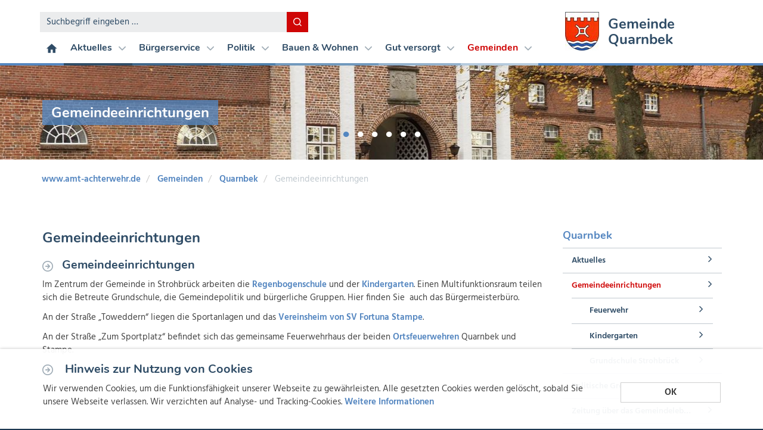

--- FILE ---
content_type: text/html; charset=utf-8
request_url: https://www.amt-achterwehr.de/gemeinden/quarnbek/gemeindeeinrichtungen/
body_size: 11333
content:
<!DOCTYPE html>
<html lang="de">
<head>

<meta charset="utf-8">
<!-- 
	TYPO3-Umsetzung durch die NetzWerkstatt GmbH & Co. KG [www.die-netzwerkstatt.de]

	This website is powered by TYPO3 - inspiring people to share!
	TYPO3 is a free open source Content Management Framework initially created by Kasper Skaarhoj and licensed under GNU/GPL.
	TYPO3 is copyright 1998-2023 of Kasper Skaarhoj. Extensions are copyright of their respective owners.
	Information and contribution at https://typo3.org/
-->

<base href="https://www.amt-achterwehr.de/">
<link rel="shortcut icon" href="https://www.amt-achterwehr.de/favicon.ico" type="image/vnd.microsoft.icon">

<meta name="generator" content="TYPO3 CMS">
<meta name="viewport" content="width=device-width,initial-scale=1">
<meta name="author" content="Amt Achterwehr">


<link rel="stylesheet" type="text/css" href="https://www.amt-achterwehr.de/typo3temp/assets/compressed/57a253d8cb-3f515acb17d5bdc0fc494bb5823e756e.css.gzip?1749535286" media="all">
<link rel="stylesheet" type="text/css" href="https://www.amt-achterwehr.de/typo3temp/assets/compressed/merged-c3d58f2a05a321c551b02bf37dc8647c-d8feca267ecc1d9af9a6393c3623b3f4.css.gzip?1749535286" media="all">
<link rel="stylesheet" type="text/css" href="https://www.amt-achterwehr.de/typo3temp/assets/compressed/merged-638f6c5f37be82b39c3922e95a3851a2-901bb6e6830ef1fa718d4161c0ec0c65.css.gzip?1749535286" media="print">


<script src="https://www.amt-achterwehr.de/typo3temp/assets/compressed/merged-11e11eef63afcc122510a6fff973c488-93e415d2a5a5ada9ffaa2f98f9f82a77.js.gzip?1749535286" type="text/javascript"></script>
<script src="https://www.amt-achterwehr.de/typo3temp/assets/compressed/merged-476a39d443eeb6e8b46b837d8746be38-0d621f24fbfbc2ec975d90e0e9263cbb.js.gzip?1749535286" type="text/javascript"></script>


<!--[if lt IE 9]><script src="https://www.amt-achterwehr.de/typo3conf/ext/nws_template/Resources/Public/Javascripts/vendor/html5shiv.js" type="text/javascript"></script><![endif]-->
<link rel="apple-touch-icon" href="https://www.amt-achterwehr.de/typo3temp/assets/_processed_/c/9/csm_apple-touch-icon-precomposed_70915a0ae8.png"/>
<link rel="apple-touch-icon" sizes="76x76" href="https://www.amt-achterwehr.de/typo3temp/assets/_processed_/c/9/csm_apple-touch-icon-precomposed_3ccec07abc.png" />
<link rel="apple-touch-icon" sizes="120x120" href="https://www.amt-achterwehr.de/typo3temp/assets/_processed_/c/9/csm_apple-touch-icon-precomposed_a755d48a64.png" />
<link rel="apple-touch-icon" sizes="152x152" href="https://www.amt-achterwehr.de/typo3temp/assets/_processed_/c/9/csm_apple-touch-icon-precomposed_bc95a74e2c.png" />
<link rel="apple-touch-icon" sizes="192x192" href="apple-touch-icon-precomposed.png" />
<title>Gemeindeeinrichtungen | Amt Achterwehr</title><meta name="description" content=""><link rel="canonical" href="https://www.amt-achterwehr.de/gemeinden/quarnbek/gemeindeeinrichtungen/" /><meta property="og:type" content="website" /><meta property="og:title" content="Gemeindeeinrichtungen" /><meta property="og:url" content="https://www.amt-achterwehr.de/gemeinden/quarnbek/gemeindeeinrichtungen/" /><meta property="og:site_name" content="Amt Achterwehr" /><meta property="og:image" content="https://www.amt-achterwehr.de/typo3temp/assets/_processed_/6/7/csm_open-graph_cfea84e0c2.jpg" /><meta name="twitter:card" content="summary" /><meta name="twitter:image" content="https://www.amt-achterwehr.de/typo3temp/assets/_processed_/6/7/csm_open-graph_17526d88b3.jpg" />



</head>
<body>




<a class="sr-only sr-only-focusable" href="https://www.amt-achterwehr.de/gemeinden/quarnbek/gemeindeeinrichtungen/#skip-navigation">Zur Navigation springen</a>
<a class="sr-only sr-only-focusable" href="https://www.amt-achterwehr.de/gemeinden/quarnbek/gemeindeeinrichtungen/#skip-content">Zum Inhalt springen</a>

<div id="header-wrapper">
	<div class="container">
		

<header id="header">
	
<div class="navbar navbar-default" role="navigation">
	<div class="navbar-header">
		<button type="button" class="navbar-toggle" data-toggle="collapse" data-target=".navbar-collapse">
			<span class="sr-only">Toggle navigation</span>
			<span class="icon-bar"></span>
			<span class="icon-bar"></span>
			<span class="icon-bar"></span>
		</button>
		

<a id="header-logo" href="https://www.amt-achterwehr.de/startseite/">
	<img class="img-responsive" id="header-mark" alt="Gemeinde Quarnbek" src="https://www.amt-achterwehr.de/fileadmin/_processed_/6/9/csm_wappen_qarnbek_fb59951d56.jpg" width="57" height="65" /><span id="header-text" class="h2">Gemeinde Quarnbek</span>
</a>
	</div>
	<div class="collapse navbar-collapse navbar-left">
		

<form method="post" id="searchbox" action="https://www.amt-achterwehr.de/suche/?tx_indexedsearch_pi2%5Baction%5D=search&amp;tx_indexedsearch_pi2%5Bcontroller%5D=Search&amp;cHash=7c7641b37a194defa43225dbf9b21ae7">
<div>
<input type="hidden" name="tx_indexedsearch_pi2[__referrer][@extension]" value="NwsTemplate" />
<input type="hidden" name="tx_indexedsearch_pi2[__referrer][@vendor]" value="Nwsnet" />
<input type="hidden" name="tx_indexedsearch_pi2[__referrer][@controller]" value="Page" />
<input type="hidden" name="tx_indexedsearch_pi2[__referrer][@action]" value="2ColumnsRight" />
<input type="hidden" name="tx_indexedsearch_pi2[__referrer][arguments]" value="YTowOnt9a93c5a13a313377d428693471103c82743cfab01" />
<input type="hidden" name="tx_indexedsearch_pi2[__referrer][@request]" value="a:4:{s:10:&quot;@extension&quot;;s:11:&quot;NwsTemplate&quot;;s:11:&quot;@controller&quot;;s:4:&quot;Page&quot;;s:7:&quot;@action&quot;;s:13:&quot;2ColumnsRight&quot;;s:7:&quot;@vendor&quot;;s:6:&quot;Nwsnet&quot;;}133bde0e5b2f0e2cccba71c38c90f7a146d73848" />
<input type="hidden" name="tx_indexedsearch_pi2[__trustedProperties]" value="a:1:{s:6:&quot;search&quot;;a:1:{s:5:&quot;sword&quot;;i:1;}}5dbccd0d95f1cd89b0ca92b8ddaa889e558f85b5" />
</div>

	<div class="input-group">
		<input placeholder="Suchbegriff eingeben …" class="term form-control" id="tx-indexedsearch-searchbox-sword" type="text" name="tx_indexedsearch_pi2[search][sword]" />
		<div class="input-group-btn">
			<button class="btn btn-danger" type="submit"
					title="Suchen">
				<span class="icon icon-sm icon-search"></span>
			</button>
		</div>
	</div>
</form>
		<div id="nav-main">
			<!-- skiplink anchor: navigation -->
			<a id="skip-navigation"></a>
			
				<ul class="nav navbar-nav">
					
						<li class=" ">
							<a href="https://www.amt-achterwehr.de/startseite/" target="" data-hover="dropdown" class="dropdown-toggle"
							   title="Startseite">
								
										<span class="icon icon-home"></span>
									
							</a>
							
						</li>
					
						<li class="hassub ">
							<a href="https://www.amt-achterwehr.de/aktuelles/" target="" data-hover="dropdown" class="dropdown-toggle"
							   title="Aktuelles">
								
										Aktuelles
										
											<span class="icon icon-arrow"></span>
										
									
							</a>
							
								<div class="subnavigation">
									
										<ul class="list-unstyled lvl-0">
											
												<li class="">
													<a href="https://www.amt-achterwehr.de/aktuelles/amtliche-bekanntmachungen/" target="" data-hover="dropdown"
													   class="dropdown-toggle" title="Amtliche Bekanntmachungen">
														Amtliche Bekanntmachungen
														
													</a>
													
												</li>
											
												<li class="">
													<a href="https://www.amt-achterwehr.de/aktuelles/bauplanungen-im-verfahren/" target="" data-hover="dropdown"
													   class="dropdown-toggle" title="Bauplanungen im Verfahren">
														Bauplanungen im Verfahren
														
													</a>
													
												</li>
											
												<li class="">
													<a href="https://www.amt-achterwehr.de/aktuelles/mikrozensus-2025/" target="" data-hover="dropdown"
													   class="dropdown-toggle" title="Mikrozensus 2025">
														Mikrozensus 2025
														
													</a>
													
												</li>
											
												<li class="">
													<a href="https://www.amt-achterwehr.de/aktuelles/breitband-bundesfoerderung/" target="" data-hover="dropdown"
													   class="dropdown-toggle" title="Breitband Bundesförderung">
														Breitband Bundesförderung
														
													</a>
													
												</li>
											
												<li class="">
													<a href="https://www.amt-achterwehr.de/aktuelles/hinweis-zur-wasserversorgung/" target="" data-hover="dropdown"
													   class="dropdown-toggle" title="Hinweis zur Wasserversorgung">
														Hinweis zur Wasserversorgung
														
													</a>
													
												</li>
											
												<li class="">
													<a href="https://www.amt-achterwehr.de/aktuelles/stellenangebote/" target="" data-hover="dropdown"
													   class="dropdown-toggle" title="Stellenangebote">
														Stellenangebote
														
													</a>
													
												</li>
											
												<li class="">
													<a href="https://www.amt-achterwehr.de/aktuelles/ausschreibungenvergabe/" target="" data-hover="dropdown"
													   class="dropdown-toggle" title="Ausschreibungen/Vergabe">
														Ausschreibungen/Vergabe
														
													</a>
													
												</li>
											
												<li class="">
													<a href="https://www.amt-achterwehr.de/aktuelles/neuigkeiten-aus-dem-amt/" target="" data-hover="dropdown"
													   class="dropdown-toggle" title="Neuigkeiten aus dem Amt">
														Neuigkeiten aus dem Amt
														
													</a>
													
												</li>
											
												<li class="hassub ">
													<a href="https://www.amt-achterwehr.de/aktuelles/foerderungen/" target="" data-hover="dropdown"
													   class="dropdown-toggle" title="Förderungen">
														Förderungen
														
															<span class="icon icon-arrow-edge pull-right"></span>
														
													</a>
													
														<ul class="lvl-1">
															
																
																	<li class="">
																		<a href="https://www.amt-achterwehr.de/aktuelles/foerderungen/led-umruestung-mehrzweckhalle/" target="" title="LED-Umrüstung Mehrzweckhalle">
																			LED-Umrüstung Mehrzweckhalle
																			
																		</a>
																		
																	</li>
																
																	<li class="">
																		<a href="https://www.amt-achterwehr.de/aktuelles/foerderungen/led-umruestung-strassenbeleuchtung/" target="" title="LED-Umrüstung Straßenbeleuchtung">
																			LED-Umrüstung Straßenbeleuchtung
																			
																		</a>
																		
																	</li>
																
															
														</ul>
													
												</li>
											
										</ul>
									
								</div>
							
						</li>
					
						<li class="hassub ">
							<a href="https://www.amt-achterwehr.de/verwaltung/" target="" data-hover="dropdown" class="dropdown-toggle"
							   title="Bürgerservice">
								
										Bürgerservice
										
											<span class="icon icon-arrow"></span>
										
									
							</a>
							
								<div class="subnavigation">
									
										<ul class="list-unstyled lvl-0">
											
												<li class="">
													<a href="https://www.amt-achterwehr.de/verwaltung/ihre-ansprechpartner/" target="" data-hover="dropdown"
													   class="dropdown-toggle" title="Ihre Ansprechpartner">
														Ihre Ansprechpartner
														
													</a>
													
												</li>
											
												<li class="">
													<a href="https://www.amt-achterwehr.de/verwaltung/was-erledige-ich-wo/" target="" data-hover="dropdown"
													   class="dropdown-toggle" title="Was erledige ich wo">
														Was erledige ich wo
														
													</a>
													
												</li>
											
												<li class="">
													<a href="https://www.amt-achterwehr.de/verwaltung/anregungenideenkontakt/" target="" data-hover="dropdown"
													   class="dropdown-toggle" title="Anregungen/Ideen/Kontakt">
														Anregungen/Ideen/Kontakt
														
													</a>
													
												</li>
											
												<li class="">
													<a href="https://www.amt-achterwehr.de/verwaltung/termin-vereinbaren/" target="" data-hover="dropdown"
													   class="dropdown-toggle" title="Termin vereinbaren">
														Termin vereinbaren
														
													</a>
													
												</li>
											
												<li class="">
													<a href="https://www.amt-achterwehr.de/verwaltung/formularevordrucke/" target="" data-hover="dropdown"
													   class="dropdown-toggle" title="Formulare/Vordrucke">
														Formulare/Vordrucke
														
													</a>
													
												</li>
											
												<li class="">
													<a href="https://www.amt-achterwehr.de/verwaltung/haushalte-und-finanzen/" target="" data-hover="dropdown"
													   class="dropdown-toggle" title="Haushalte und Finanzen">
														Haushalte und Finanzen
														
													</a>
													
												</li>
											
												<li class="">
													<a href="https://www.amt-achterwehr.de/verwaltung/schadenmeldung-online/" target="" data-hover="dropdown"
													   class="dropdown-toggle" title="Schadenmeldung online">
														Schadenmeldung online
														
													</a>
													
												</li>
											
												<li class="">
													<a href="https://www.amt-achterwehr.de/verwaltung/fundbuero/" target="" data-hover="dropdown"
													   class="dropdown-toggle" title="Fundbüro">
														Fundbüro
														
													</a>
													
												</li>
											
												<li class="">
													<a href="https://www.amt-achterwehr.de/verwaltung/standesamt/" target="" data-hover="dropdown"
													   class="dropdown-toggle" title="Standesamt">
														Standesamt
														
													</a>
													
												</li>
											
												<li class="">
													<a href="https://www.amt-achterwehr.de/verwaltung/archiv-des-amtes/" target="" data-hover="dropdown"
													   class="dropdown-toggle" title="Archiv des Amtes">
														Archiv des Amtes
														
													</a>
													
												</li>
											
												<li class="">
													<a href="https://www.amt-achterwehr.de/verwaltung/amtliche-bekanntmachungen/" target="" data-hover="dropdown"
													   class="dropdown-toggle" title="Amtliche Bekanntmachungen">
														Amtliche Bekanntmachungen
														
													</a>
													
												</li>
											
												<li class="">
													<a href="https://www.amt-achterwehr.de/verwaltung/bauplanungen-im-verfahren/" target="" data-hover="dropdown"
													   class="dropdown-toggle" title="Bauplanungen im Verfahren">
														Bauplanungen im Verfahren
														
													</a>
													
												</li>
											
												<li class="">
													<a href="https://www.amt-achterwehr.de/verwaltung/ortsrecht/" target="" data-hover="dropdown"
													   class="dropdown-toggle" title="Ortsrecht">
														Ortsrecht
														
													</a>
													
												</li>
											
												<li class="">
													<a href="https://www.amt-achterwehr.de/verwaltung/wohngeldrechner/" target="" data-hover="dropdown"
													   class="dropdown-toggle" title="Wohngeldrechner">
														Wohngeldrechner
														
													</a>
													
												</li>
											
										</ul>
									
								</div>
							
						</li>
					
						<li class="hassub ">
							<a href="https://www.amt-achterwehr.de/politik/" target="" data-hover="dropdown" class="dropdown-toggle"
							   title="Politik">
								
										Politik
										
											<span class="icon icon-arrow"></span>
										
									
							</a>
							
								<div class="subnavigation">
									
										<ul class="list-unstyled lvl-0">
											
												<li class="">
													<a href="https://www.amt-achterwehr.de/politik/allris-app/" target="" data-hover="dropdown"
													   class="dropdown-toggle" title="ALLRIS App">
														ALLRIS App
														
													</a>
													
												</li>
											
												<li class="">
													<a href="https://www.amt-achterwehr.de/politik/buergerinformationssystem/" target="" data-hover="dropdown"
													   class="dropdown-toggle" title="Bürgerinformationssystem">
														Bürgerinformationssystem
														
													</a>
													
												</li>
											
												<li class="">
													<a href="https://www.achterwehr.sitzung-online.de/ri/logon.asp" target="_blank" data-hover="dropdown"
													   class="dropdown-toggle" title="Ratsinformationssystem (geschützter Bereich)">
														Ratsinformationssystem (geschützter Bereich)
														
													</a>
													
												</li>
											
												<li class="">
													<a href="https://www.amt-achterwehr.de/politik/historische-protokolle/" target="" data-hover="dropdown"
													   class="dropdown-toggle" title="Historische Protokolle">
														Historische Protokolle
														
													</a>
													
												</li>
											
												<li class="">
													<a href="https://www.amt-achterwehr.de/politik/amtsvorsteheramtsdirektor/" target="" data-hover="dropdown"
													   class="dropdown-toggle" title="Amtsvorsteher/Amtsdirektor">
														Amtsvorsteher/Amtsdirektor
														
													</a>
													
												</li>
											
												<li class="">
													<a href="https://www.amt-achterwehr.de/politik/ortsrecht/" target="" data-hover="dropdown"
													   class="dropdown-toggle" title="Ortsrecht">
														Ortsrecht
														
													</a>
													
												</li>
											
												<li class="">
													<a href="https://www.amt-achterwehr.de/politik/wahlergebnisse/" target="" data-hover="dropdown"
													   class="dropdown-toggle" title="Wahlergebnisse">
														Wahlergebnisse
														
													</a>
													
												</li>
											
												<li class="">
													<a href="https://www.amt-achterwehr.de/politik/wissenswertes-ueber-das-amt/" target="" data-hover="dropdown"
													   class="dropdown-toggle" title="Wissenswertes über das Amt">
														Wissenswertes über das Amt
														
													</a>
													
												</li>
											
										</ul>
									
								</div>
							
						</li>
					
						<li class="hassub ">
							<a href="https://www.amt-achterwehr.de/bauen-wohnen/" target="" data-hover="dropdown" class="dropdown-toggle"
							   title="Bauen &amp; Wohnen">
								
										Bauen &amp; Wohnen
										
											<span class="icon icon-arrow"></span>
										
									
							</a>
							
								<div class="subnavigation">
									
										<ul class="list-unstyled lvl-0">
											
												<li class="">
													<a href="https://www.amt-achterwehr.de/bauen-wohnen/energiemonitor/" target="_blank" data-hover="dropdown"
													   class="dropdown-toggle" title="EnergieMonitor">
														EnergieMonitor
														
													</a>
													
												</li>
											
												<li class="">
													<a href="https://www.amt-achterwehr.de/bauen-wohnen/bauleitplanungen/" target="" data-hover="dropdown"
													   class="dropdown-toggle" title="Bauleitplanungen">
														Bauleitplanungen
														
													</a>
													
												</li>
											
												<li class="">
													<a href="https://www.amt-achterwehr.de/bauen-wohnen/bauplanungen-im-verfahren/" target="" data-hover="dropdown"
													   class="dropdown-toggle" title="Bauplanungen im Verfahren">
														Bauplanungen im Verfahren
														
													</a>
													
												</li>
											
												<li class="">
													<a href="https://www.amt-achterwehr.de/bauen-wohnen/baugrundstuecke/" target="" data-hover="dropdown"
													   class="dropdown-toggle" title="Baugrundstücke">
														Baugrundstücke
														
													</a>
													
												</li>
											
												<li class="">
													<a href="https://www.amt-achterwehr.de/bauen-wohnen/wichtige-hinweise-fuer-bauherren/" target="" data-hover="dropdown"
													   class="dropdown-toggle" title="Wichtige Hinweise für Bauherren">
														Wichtige Hinweise für Bauherren
														
													</a>
													
												</li>
											
												<li class="">
													<a href="https://www.amt-achterwehr.de/bauen-wohnen/gewerbeflaechen/" target="" data-hover="dropdown"
													   class="dropdown-toggle" title="Gewerbeflächen">
														Gewerbeflächen
														
													</a>
													
												</li>
											
												<li class="hassub">
													<a href="https://www.amt-achterwehr.de/bauen-wohnen/umwelt/" target="" data-hover="dropdown"
													   class="dropdown-toggle" title="Umwelt">
														Umwelt
														
															<span class="icon icon-arrow-edge pull-right"></span>
														
													</a>
													
														<ul class="lvl-1">
															
																
																	<li class=" ">
																		<a href="https://www.amt-achterwehr.de/bauen-wohnen/umwelt/laermaktionsplan/" target="" title="Lärmaktionsplan">
																			Lärmaktionsplan
																			
																		</a>
																		
																	</li>
																
															
														</ul>
													
												</li>
											
												<li class="hassub">
													<a href="https://www.amt-achterwehr.de/bauen-wohnen/ver-und-entsorgung/" target="" data-hover="dropdown"
													   class="dropdown-toggle" title="Ver- und Entsorgung">
														Ver- und Entsorgung
														
															<span class="icon icon-arrow-edge pull-right"></span>
														
													</a>
													
														<ul class="lvl-1">
															
																
																	<li class="">
																		<a href="https://www.amt-achterwehr.de/bauen-wohnen/ver-und-entsorgung/gartenwasserzaehler-nebenzaehler/" target="" title="Gartenwasserzähler / Nebenzähler">
																			Gartenwasserzähler / Nebenzähler
																			
																		</a>
																		
																	</li>
																
																	<li class="">
																		<a href="https://www.amt-achterwehr.de/bauen-wohnen/ver-und-entsorgung/frischwasserversorgung/" target="" title="Frischwasserversorgung">
																			Frischwasserversorgung
																			
																		</a>
																		
																	</li>
																
																	<li class="">
																		<a href="https://www.amt-achterwehr.de/bauen-wohnen/ver-und-entsorgung/wasser-und-abwassergebuehren/" target="" title="Wasser- und Abwassergebühren">
																			Wasser- und Abwassergebühren
																			
																		</a>
																		
																	</li>
																
																	<li class="">
																		<a href="https://www.amt-achterwehr.de/bauen-wohnen/ver-und-entsorgung/wasserzaehlerstand-melden/" target="" title="Wasserzählerstand melden">
																			Wasserzählerstand melden
																			
																		</a>
																		
																	</li>
																
															
														</ul>
													
												</li>
											
												<li class="">
													<a href="https://www.amt-achterwehr.de/bauen-wohnen/kommunale-waermeplanung/" target="" data-hover="dropdown"
													   class="dropdown-toggle" title="Kommunale Wärmeplanung">
														Kommunale Wärmeplanung
														
													</a>
													
												</li>
											
										</ul>
									
								</div>
							
						</li>
					
						<li class="hassub ">
							<a href="https://www.amt-achterwehr.de/gut-versorgt/" target="" data-hover="dropdown" class="dropdown-toggle"
							   title="Gut versorgt">
								
										Gut versorgt
										
											<span class="icon icon-arrow"></span>
										
									
							</a>
							
								<div class="subnavigation">
									
										<ul class="list-unstyled lvl-0">
											
												<li class="">
													<a href="https://www.amt-achterwehr.de/gut-versorgt/schulen/" target="" data-hover="dropdown"
													   class="dropdown-toggle" title="Schulen">
														Schulen
														
													</a>
													
												</li>
											
												<li class="">
													<a href="https://www.amt-achterwehr.de/gut-versorgt/kindergaertenkindertageseinrichtungen/" target="" data-hover="dropdown"
													   class="dropdown-toggle" title="Kindergärten/Kindertageseinrichtungen">
														Kindergärten/Kindertageseinrichtungen
														
													</a>
													
												</li>
											
												<li class="">
													<a href="https://www.amt-achterwehr.de/gut-versorgt/beratungsstelle-kindertagespflege/" target="" data-hover="dropdown"
													   class="dropdown-toggle" title="Beratungsstelle Kindertagespflege">
														Beratungsstelle Kindertagespflege
														
													</a>
													
												</li>
											
												<li class="">
													<a href="https://www.amt-achterwehr.de/gut-versorgt/ehrenamtliche-vormundschaft/" target="" data-hover="dropdown"
													   class="dropdown-toggle" title="Ehrenamtliche Vormundschaft">
														Ehrenamtliche Vormundschaft
														
													</a>
													
												</li>
											
												<li class="">
													<a href="https://www.amt-achterwehr.de/gut-versorgt/fluechtlinge-und-asylbewerber-innen/" target="" data-hover="dropdown"
													   class="dropdown-toggle" title="Flüchtlinge und Asylbewerber_innen">
														Flüchtlinge und Asylbewerber_innen
														
													</a>
													
												</li>
											
												<li class="">
													<a href="https://www.amt-achterwehr.de/gut-versorgt/badegewaesser/" target="" data-hover="dropdown"
													   class="dropdown-toggle" title="Badegewässer">
														Badegewässer
														
													</a>
													
												</li>
											
												<li class="">
													<a href="https://www.amt-achterwehr.de/gut-versorgt/grillplatz-westensee/" target="" data-hover="dropdown"
													   class="dropdown-toggle" title="Grillplatz Westensee">
														Grillplatz Westensee
														
													</a>
													
												</li>
											
												<li class="">
													<a href="https://www.amt-achterwehr.de/gut-versorgt/schiedswesen/" target="" data-hover="dropdown"
													   class="dropdown-toggle" title="Schiedswesen">
														Schiedswesen
														
													</a>
													
												</li>
											
												<li class="">
													<a href="https://www.amt-achterwehr.de/gut-versorgt/polizei/" target="" data-hover="dropdown"
													   class="dropdown-toggle" title="Polizei">
														Polizei
														
													</a>
													
												</li>
											
												<li class="">
													<a href="https://www.amt-achterwehr.de/gut-versorgt/feuerwehr/" target="" data-hover="dropdown"
													   class="dropdown-toggle" title="Feuerwehr">
														Feuerwehr
														
													</a>
													
												</li>
											
												<li class="">
													<a href="https://www.schleswig-holstein.de/DE/landesregierung/themen/inneres-sicherheit-verwaltung/bevoelkerungsschutz" target="" data-hover="dropdown"
													   class="dropdown-toggle" title="Katastrophenschutz">
														Katastrophenschutz
														
													</a>
													
												</li>
											
												<li class="">
													<a href="https://www.amt-achterwehr.de/gut-versorgt/weitere-verwaltungen/" target="" data-hover="dropdown"
													   class="dropdown-toggle" title="Weitere Verwaltungen">
														Weitere Verwaltungen
														
													</a>
													
												</li>
											
										</ul>
									
								</div>
							
						</li>
					
						<li class="active expanded hassub  ">
							<a href="https://www.amt-achterwehr.de/gemeinden/" target="" data-hover="dropdown" class="dropdown-toggle"
							   title="Gemeinden">
								
										Gemeinden
										
											<span class="icon icon-arrow"></span>
										
									
							</a>
							
								<div class="subnavigation">
									
										<ul class="list-unstyled lvl-0">
											
												<li class="hassub ">
													<a href="https://www.amt-achterwehr.de/gemeinden/achterwehr/" target="" data-hover="dropdown"
													   class="dropdown-toggle" title="Achterwehr">
														Achterwehr
														
															<span class="icon icon-arrow-edge pull-right"></span>
														
													</a>
													
														<ul class="lvl-1">
															
																
																	<li class="hassub ">
																		<a href="https://www.amt-achterwehr.de/gemeinden/achterwehr/aktuelles/" target="" title="Aktuelles">
																			Aktuelles
																			
																				<span class="icon icon-arrow-edge pull-right"></span>
																			
																		</a>
																		
																			<ul class="lvl-2 hidden-md hidden-lg">
																				
																					
																						<li class="">
																							<a href="https://kalender.digital/achterwehr" target="_blank" title="Terminkalender">
																								Terminkalender
																							</a>
																						</li>
																					
																						<li class="">
																							<a href="https://www.amt-achterwehr.de/gemeinden/achterwehr/aktuelles/buergerinformation/" target="" title="Bürgerinformation">
																								Bürgerinformation
																							</a>
																						</li>
																					
																						<li class="">
																							<a href="https://www.amt-achterwehr.de/gemeinden/achterwehr/aktuelles/dorfpost/" target="" title="Anmeldung Dorfpost">
																								Anmeldung Dorfpost
																							</a>
																						</li>
																					
																						<li class="">
																							<a href="https://www.amt-achterwehr.de/gemeinden/achterwehr/aktuelles/klimaschutzkonzept/" target="" title="Klimaschutzkonzept">
																								Klimaschutzkonzept
																							</a>
																						</li>
																					
																						<li class="">
																							<a href="https://www.amt-achterwehr.de/gemeinden/achterwehr/aktuelles/ortsentwicklung/" target="" title="Ortsentwicklung">
																								Ortsentwicklung
																							</a>
																						</li>
																					
																						<li class="">
																							<a href="https://www.amt-achterwehr.de/gemeinden/achterwehr/aktuelles/bluetenreich/" target="" title="Achterwehr blüht auf">
																								Achterwehr blüht auf
																							</a>
																						</li>
																					
																						<li class="">
																							<a href="https://www.amt-achterwehr.de/gemeinden/achterwehr/aktuelles/schulchronik/" target="" title="Schulchroniken">
																								Schulchroniken
																							</a>
																						</li>
																					
																				
																			</ul>
																		
																	</li>
																
																	<li class="hassub">
																		<a href="https://www.amt-achterwehr.de/gemeinden/achterwehr/dorfleben/" target="" title="Dorfleben">
																			Dorfleben
																			
																				<span class="icon icon-arrow-edge pull-right"></span>
																			
																		</a>
																		
																			<ul class="lvl-2 hidden-md hidden-lg">
																				
																					
																						<li class="">
																							<a href="https://www.amt-achterwehr.de/gemeinden/achterwehr/dorfleben/dorfgemeinschaften/" target="" title="Dorfgemeinschaften">
																								Dorfgemeinschaften
																							</a>
																						</li>
																					
																						<li class="">
																							<a href="https://www.amt-achterwehr.de/gemeinden/achterwehr/dorfleben/galerie/" target="" title="Galerie">
																								Galerie
																							</a>
																						</li>
																					
																						<li class="">
																							<a href="https://www.amt-achterwehr.de/gemeinden/achterwehr/dorfleben/buecherbus/" target="" title="Fahrbücherei">
																								Fahrbücherei
																							</a>
																						</li>
																					
																				
																			</ul>
																		
																	</li>
																
																	<li class="hassub">
																		<a href="https://www.amt-achterwehr.de/gemeinden/achterwehr/politik/" target="" title="Politik">
																			Politik
																			
																				<span class="icon icon-arrow-edge pull-right"></span>
																			
																		</a>
																		
																			<ul class="lvl-2 hidden-md hidden-lg">
																				
																					
																						<li class="">
																							<a href="https://www.achterwehr.sitzung-online.de/buergerinfo/pa020_r.asp?PALFDNR=2" target="_blank" title="Gemeindevertreter">
																								Gemeindevertreter
																							</a>
																						</li>
																					
																						<li class="">
																							<a href="https://www.achterwehr.sitzung-online.de/buergerinfo/si010_r.asp" target="_blank" title="Sitzungskalender">
																								Sitzungskalender
																							</a>
																						</li>
																					
																						<li class="">
																							<a href="http://www.achterwehr.sitzung-online.de/buergerinfo/au010_r.asp" target="_blank" title="Protokolle">
																								Protokolle
																							</a>
																						</li>
																					
																						<li class="">
																							<a href="https://www.achterwehr.sitzung-online.de/buergerinfo/au010_r.asp" target="_blank" title="Ausschüsse">
																								Ausschüsse
																							</a>
																						</li>
																					
																						<li class="">
																							<a href="http://www.achterwehr.sitzung-online.de/buergerinfo/fr010_r.asp" target="_blank" title="Fraktionen">
																								Fraktionen
																							</a>
																						</li>
																					
																				
																			</ul>
																		
																	</li>
																
																	<li class="hassub">
																		<a href="https://www.amt-achterwehr.de/gemeinden/achterwehr/gemeindeeinrichtungen/" target="" title="Gemeindeeinrichtungen">
																			Gemeindeeinrichtungen
																			
																				<span class="icon icon-arrow-edge pull-right"></span>
																			
																		</a>
																		
																			<ul class="lvl-2 hidden-md hidden-lg">
																				
																					
																						<li class="">
																							<a href="https://www.amt-achterwehr.de/gemeinden/achterwehr/gemeindeeinrichtungen/kita/" target="" title="Kindertagesstätte">
																								Kindertagesstätte
																							</a>
																						</li>
																					
																						<li class="">
																							<a href="https://www.amt-achterwehr.de/gemeinden/achterwehr/gemeindeeinrichtungen/freiwillige-feuerwehr/" target="" title="Freiwillige Feuerwehr">
																								Freiwillige Feuerwehr
																							</a>
																						</li>
																					
																				
																			</ul>
																		
																	</li>
																
																	<li class="">
																		<a href="https://www.amt-achterwehr.de/politik/ortsrecht/liste/gesetzgeber/247403123/" target="_blank" title="Ortsrecht/Satzungen">
																			Ortsrecht/Satzungen
																			
																		</a>
																		
																	</li>
																
																	<li class="">
																		<a href="https://www.amt-achterwehr.de/gemeinden/achterwehr/impressum/" target="" title="Impressum">
																			Impressum
																			
																		</a>
																		
																	</li>
																
															
														</ul>
													
												</li>
											
												<li class="">
													<a href="http://www.bredenbek.de/" target="_blank" data-hover="dropdown"
													   class="dropdown-toggle" title="Bredenbek">
														Bredenbek
														
													</a>
													
												</li>
											
												<li class="hassub">
													<a href="https://www.amt-achterwehr.de/gemeinden/felde/" target="" data-hover="dropdown"
													   class="dropdown-toggle" title="Felde">
														Felde
														
															<span class="icon icon-arrow-edge pull-right"></span>
														
													</a>
													
														<ul class="lvl-1">
															
																
																	<li class="">
																		<a href="https://www.amt-achterwehr.de/gemeinden/felde/willkommen/" target="" title="Willkommen">
																			Willkommen
																			
																		</a>
																		
																	</li>
																
																	<li class="">
																		<a href="https://www.amt-achterwehr.de/gemeinden/felde/aktuelles/" target="" title="Aktuelles">
																			Aktuelles
																			
																		</a>
																		
																	</li>
																
																	<li class="hassub">
																		<a href="https://www.amt-achterwehr.de/gemeinden/felde/gemeindeeinrichtungen/" target="" title="Gemeindeeinrichtungen">
																			Gemeindeeinrichtungen
																			
																				<span class="icon icon-arrow-edge pull-right"></span>
																			
																		</a>
																		
																			<ul class="lvl-2 hidden-md hidden-lg">
																				
																					
																						<li class="">
																							<a href="https://www.amt-achterwehr.de/gemeinden/felde/gemeindeeinrichtungen/grundschule/" target="" title="Grundschule">
																								Grundschule
																							</a>
																						</li>
																					
																						<li class="">
																							<a href="https://www.amt-achterwehr.de/gemeinden/felde/gemeindeeinrichtungen/offene-ganztagsschule/" target="" title="Offene Ganztagsschule">
																								Offene Ganztagsschule
																							</a>
																						</li>
																					
																						<li class="hassub">
																							<a href="https://www.amt-achterwehr.de/gemeinden/felde/gemeindeeinrichtungen/kindertagesstaette/" target="" title="Kindertagesstätte">
																								Kindertagesstätte
																							</a>
																						</li>
																					
																						<li class="">
																							<a href="https://www.amt-achterwehr.de/gemeinden/felde/gemeindeeinrichtungen/jugendzentrum/" target="" title="Jugendzentrum">
																								Jugendzentrum
																							</a>
																						</li>
																					
																						<li class="">
																							<a href="https://www.amt-achterwehr.de/gemeinden/felde/gemeindeeinrichtungen/bauhof/" target="" title="Bauhof">
																								Bauhof
																							</a>
																						</li>
																					
																						<li class="">
																							<a href="https://www.amt-achterwehr.de/gemeinden/felde/gemeindeeinrichtungen/freiwillige-feuerwehr/" target="" title="Freiwillige Feuerwehr">
																								Freiwillige Feuerwehr
																							</a>
																						</li>
																					
																						<li class="hassub ">
																							<a href="https://www.amt-achterwehr.de/gemeinden/felde/gemeindeeinrichtungen/volkshochschule/" target="" title="Volkshochschule">
																								Volkshochschule
																							</a>
																						</li>
																					
																				
																			</ul>
																		
																	</li>
																
																	<li class="">
																		<a href="https://www.amt-achterwehr.de/gemeinden/felde/betriebe-vor-ort/" target="" title="Betriebe vor Ort">
																			Betriebe vor Ort
																			
																		</a>
																		
																	</li>
																
																	<li class="">
																		<a href="https://www.amt-achterwehr.de/gemeinden/felde/vereine-verbaende/" target="" title="Vereine &amp; Verbände">
																			Vereine &amp; Verbände
																			
																		</a>
																		
																	</li>
																
																	<li class="hassub">
																		<a href="https://www.amt-achterwehr.de/gemeinden/felde/politik/" target="" title="Politik">
																			Politik
																			
																				<span class="icon icon-arrow-edge pull-right"></span>
																			
																		</a>
																		
																			<ul class="lvl-2 hidden-md hidden-lg">
																				
																					
																						<li class="">
																							<a href="https://www.amt-achterwehr.de/gemeinden/felde/politik/foerderungsantrag/" target="" title="Förderungsantrag">
																								Förderungsantrag
																							</a>
																						</li>
																					
																						<li class="">
																							<a href="https://www.amt-achterwehr.de/gemeinden/felde/politik/historische-protokolle/" target="" title="Protokolle">
																								Protokolle
																							</a>
																						</li>
																					
																						<li class="">
																							<a href="https://www.achterwehr.sitzung-online.de/buergerinfo/yw040_r.asp" target="" title="Recherche">
																								Recherche
																							</a>
																						</li>
																					
																				
																			</ul>
																		
																	</li>
																
																	<li class="">
																		<a href="https://www.amt-achterwehr.de/gemeinden/felde/ortsentwicklung/" target="" title="Ortsentwicklung">
																			Ortsentwicklung
																			
																		</a>
																		
																	</li>
																
																	<li class="">
																		<a href="https://www.amt-achterwehr.de/gemeinden/felde/mobilitaet2006/" target="" title="Mobilität">
																			Mobilität
																			
																		</a>
																		
																	</li>
																
																	<li class="">
																		<a href="https://www.amt-achterwehr.de/gemeinden/felde/opendata/" target="" title="Open Data">
																			Open Data
																			
																		</a>
																		
																	</li>
																
																	<li class="">
																		<a href="https://www.amt-achterwehr.de/gemeinden/felde/impressum/" target="" title="Impressum">
																			Impressum
																			
																		</a>
																		
																	</li>
																
															
														</ul>
													
												</li>
											
												<li class="hassub">
													<a href="https://www.amt-achterwehr.de/gemeinden/krummwisch/" target="_blank" data-hover="dropdown"
													   class="dropdown-toggle" title="Krummwisch">
														Krummwisch
														
															<span class="icon icon-arrow-edge pull-right"></span>
														
													</a>
													
														<ul class="lvl-1">
															
																
																	<li class="">
																		<a href="https://www.amt-achterwehr.de/gemeinden/krummwisch/gemeindevertretung/" target="" title="Gemeindevertretung">
																			Gemeindevertretung
																			
																		</a>
																		
																	</li>
																
																	<li class="">
																		<a href="https://www.amt-achterwehr.de/gemeinden/krummwisch/aktuelles/" target="" title="Aktuelles">
																			Aktuelles
																			
																		</a>
																		
																	</li>
																
																	<li class="">
																		<a href="https://www.amt-achterwehr.de/gemeinden/krummwisch/freiwillige-feuerwehr-krummwisch/" target="" title="Freiwillige Feuerwehr Krummwisch">
																			Freiwillige Feuerwehr Krummwisch
																			
																		</a>
																		
																	</li>
																
																	<li class="">
																		<a href="https://www.amt-achterwehr.de/gemeinden/krummwisch/geschichte/" target="" title="Geschichte">
																			Geschichte
																			
																		</a>
																		
																	</li>
																
																	<li class="">
																		<a href="https://www.amt-achterwehr.de/gemeinden/krummwisch/gemeindeblatt-aktuell/" target="" title="Gemeindeblatt Aktuell">
																			Gemeindeblatt Aktuell
																			
																		</a>
																		
																	</li>
																
																	<li class="">
																		<a href="https://www.amt-achterwehr.de/gemeinden/krummwisch/gemeindeblatt-archiv/" target="" title="Gemeindeblatt Archiv">
																			Gemeindeblatt Archiv
																			
																		</a>
																		
																	</li>
																
																	<li class="">
																		<a href="https://www.amt-achterwehr.de/gemeinden/krummwisch/vermietung-doerpshus/" target="" title="Vermietung Dörpshus">
																			Vermietung Dörpshus
																			
																		</a>
																		
																	</li>
																
																	<li class="">
																		<a href="https://www.amt-achterwehr.de/gemeinden/krummwisch/vereine-verbaende/" target="" title="Vereine / Verbände">
																			Vereine / Verbände
																			
																		</a>
																		
																	</li>
																
																	<li class="">
																		<a href="https://www.amt-achterwehr.de/gemeinden/krummwisch/impressum/" target="" title="Impressum">
																			Impressum
																			
																		</a>
																		
																	</li>
																
															
														</ul>
													
												</li>
											
												<li class="">
													<a href="http://www.melsdorf.de/" target="_blank" data-hover="dropdown"
													   class="dropdown-toggle" title="Melsdorf">
														Melsdorf
														
													</a>
													
												</li>
											
												<li class="hassub">
													<a href="https://www.amt-achterwehr.de/gemeinden/ottendorf/" target="_blank" data-hover="dropdown"
													   class="dropdown-toggle" title="Ottendorf">
														Ottendorf
														
															<span class="icon icon-arrow-edge pull-right"></span>
														
													</a>
													
														<ul class="lvl-1">
															
																
																	<li class="">
																		<a href="https://www.amt-achterwehr.de/gemeinden/ottendorf/moin/" target="" title="Moin">
																			Moin
																			
																		</a>
																		
																	</li>
																
																	<li class="">
																		<a href="https://www.amt-achterwehr.de/gemeinden/ottendorf/aktuelles/" target="" title="Aktuelles">
																			Aktuelles
																			
																		</a>
																		
																	</li>
																
																	<li class="hassub">
																		<a href="https://www.amt-achterwehr.de/gemeinden/ottendorf/mobilitaet/" target="" title="Mobilität">
																			Mobilität
																			
																				<span class="icon icon-arrow-edge pull-right"></span>
																			
																		</a>
																		
																			<ul class="lvl-2 hidden-md hidden-lg">
																				
																					
																						<li class="">
																							<a href="https://www.amt-achterwehr.de/gemeinden/ottendorf/mobilitaet/busfahrplan/" target="" title="Busfahrplan">
																								Busfahrplan
																							</a>
																						</li>
																					
																						<li class="">
																							<a href="https://www.amt-achterwehr.de/gemeinden/ottendorf/mobilitaet/seniorenfahrten/" target="" title="Seniorenfahrten">
																								Seniorenfahrten
																							</a>
																						</li>
																					
																						<li class="">
																							<a href="https://www.amt-achterwehr.de/gemeinden/ottendorf/mobilitaet/frauen-u-jugendfahrten/" target="" title="Frauen-u. Jugend-Nachtfahrten">
																								Frauen-u. Jugend-Nachtfahrten
																							</a>
																						</li>
																					
																				
																			</ul>
																		
																	</li>
																
																	<li class="hassub">
																		<a href="https://www.amt-achterwehr.de/gemeinden/ottendorf/gut-versorgt/" target="" title="Gut versorgt">
																			Gut versorgt
																			
																				<span class="icon icon-arrow-edge pull-right"></span>
																			
																		</a>
																		
																			<ul class="lvl-2 hidden-md hidden-lg">
																				
																					
																						<li class="">
																							<a href="https://www.amt-achterwehr.de/gemeinden/ottendorf/gut-versorgt/kita/" target="" title="Kindertagesstätte">
																								Kindertagesstätte
																							</a>
																						</li>
																					
																						<li class="">
																							<a href="https://www.amt-achterwehr.de/gemeinden/ottendorf/gut-versorgt/diakonie-nest/" target="" title="Diakonie-Nest">
																								Diakonie-Nest
																							</a>
																						</li>
																					
																						<li class="">
																							<a href="https://www.amt-achterwehr.de/gemeinden/ottendorf/gut-versorgt/feuerwehr/" target="" title="Feuerwehr">
																								Feuerwehr
																							</a>
																						</li>
																					
																						<li class="">
																							<a href="https://www.amt-achterwehr.de/gemeinden/ottendorf/gut-versorgt/vereine/" target="" title="Vereine">
																								Vereine
																							</a>
																						</li>
																					
																						<li class="">
																							<a href="https://www.amt-achterwehr.de/gemeinden/ottendorf/gut-versorgt/fahrbuecherei/" target="" title="Fahrbücherei">
																								Fahrbücherei
																							</a>
																						</li>
																					
																				
																			</ul>
																		
																	</li>
																
																	<li class="hassub">
																		<a href="https://www.amt-achterwehr.de/gemeinden/ottendorf/politik/" target="" title="Politik">
																			Politik
																			
																				<span class="icon icon-arrow-edge pull-right"></span>
																			
																		</a>
																		
																			<ul class="lvl-2 hidden-md hidden-lg">
																				
																					
																						<li class="">
																							<a href="https://www.achterwehr.sitzung-online.de/buergerinfo/si010_r.asp" target="" title="Sitzungskalender">
																								Sitzungskalender
																							</a>
																						</li>
																					
																						<li class="">
																							<a href="https://www.achterwehr.sitzung-online.de/buergerinfo/pa020_r.asp?PALFDNR=7" target="" title="Entscheidungsorgan">
																								Entscheidungsorgan
																							</a>
																						</li>
																					
																						<li class="">
																							<a href="https://www.achterwehr.sitzung-online.de/buergerinfo/au010_r.asp" target="" title="Ausschüsse">
																								Ausschüsse
																							</a>
																						</li>
																					
																						<li class="">
																							<a href="https://www.amt-achterwehr.de/gemeinden/ottendorf/politik/protokolle-oeffentlicher-sitzungen/" target="" title="Protokolle öffentlicher Sitzungen">
																								Protokolle öffentlicher Sitzungen
																							</a>
																						</li>
																					
																						<li class="">
																							<a href="https://www.amt-achterwehr.de/gemeinden/ottendorf/politik/wahlergebnisse/" target="" title="Wahlergebnisse">
																								Wahlergebnisse
																							</a>
																						</li>
																					
																						<li class="">
																							<a href="https://www.amt-achterwehr.de/gemeinden/ottendorf/politik/historische-protokolle/" target="" title="Historische Protokolle">
																								Historische Protokolle
																							</a>
																						</li>
																					
																						<li class="">
																							<a href="https://www.amt-achterwehr.de/gemeinden/ottendorf/politik/ehrungen/" target="" title="Ehrungen">
																								Ehrungen
																							</a>
																						</li>
																					
																				
																			</ul>
																		
																	</li>
																
																	<li class="">
																		<a href="http://www.amt-achterwehr.de/politik/ortsrecht/liste/gesetzgeber/ottendorf-gemeinde/" target="" title="Ortsrecht">
																			Ortsrecht
																			
																		</a>
																		
																	</li>
																
																	<li class="">
																		<a href="https://www.amt-achterwehr.de/gemeinden/ottendorf/zahlen-daten-fakten/" target="" title="Zahlen, Daten, Fakten">
																			Zahlen, Daten, Fakten
																			
																		</a>
																		
																	</li>
																
																	<li class="">
																		<a href="https://www.amt-achterwehr.de/gemeinden/ottendorf/impressum/" target="" title="Impressum">
																			Impressum
																			
																		</a>
																		
																	</li>
																
																	<li class="">
																		<a href="https://www.amt-achterwehr.de/gemeinden/ottendorf/datenschutz/" target="" title="Datenschutz">
																			Datenschutz
																			
																		</a>
																		
																	</li>
																
															
														</ul>
													
												</li>
											
												<li class="active expanded hassub">
													<a href="https://www.amt-achterwehr.de/gemeinden/quarnbek/" target="_blank" data-hover="dropdown"
													   class="dropdown-toggle" title="Quarnbek">
														Quarnbek
														
															<span class="icon icon-arrow-edge pull-right"></span>
														
													</a>
													
														<ul class="lvl-1">
															
																
																	<li class="">
																		<a href="https://www.amt-achterwehr.de/gemeinden/quarnbek/aktuelles/" target="" title="Aktuelles">
																			Aktuelles
																			
																		</a>
																		
																	</li>
																
																	<li class="active expanded current hassub">
																		<a href="https://www.amt-achterwehr.de/gemeinden/quarnbek/gemeindeeinrichtungen/" target="" title="Gemeindeeinrichtungen">
																			Gemeindeeinrichtungen
																			
																				<span class="icon icon-arrow-edge pull-right"></span>
																			
																		</a>
																		
																			<ul class="lvl-2 hidden-md hidden-lg">
																				
																					
																						<li class="">
																							<a href="https://www.amt-achterwehr.de/gemeinden/quarnbek/gemeindeeinrichtungen/feuerwehr/" target="" title="Feuerwehr">
																								Feuerwehr
																							</a>
																						</li>
																					
																						<li class="">
																							<a href="https://www.amt-achterwehr.de/gemeinden/quarnbek/gemeindeeinrichtungen/kindergarten/" target="" title="Kindergarten">
																								Kindergarten
																							</a>
																						</li>
																					
																						<li class="">
																							<a href="https://www.amt-achterwehr.de/gemeinden/quarnbek/gemeindeeinrichtungen/grundschule-strohbrueck/" target="" title="Grundschule Strohbrück">
																								Grundschule Strohbrück
																							</a>
																						</li>
																					
																				
																			</ul>
																		
																	</li>
																
																	<li class="hassub">
																		<a href="https://www.amt-achterwehr.de/gemeinden/quarnbek/politische-gremien/" target="" title="Politische Gremien">
																			Politische Gremien
																			
																				<span class="icon icon-arrow-edge pull-right"></span>
																			
																		</a>
																		
																			<ul class="lvl-2 hidden-md hidden-lg">
																				
																					
																						<li class="">
																							<a href="https://www.amt-achterwehr.de/gemeinden/quarnbek/politische-gremien/gemeindevertretung/" target="" title="Gemeindevertretung">
																								Gemeindevertretung
																							</a>
																						</li>
																					
																						<li class="">
																							<a href="https://www.amt-achterwehr.de/gemeinden/quarnbek/politische-gremien/bauausschuss/" target="" title="Bauausschuss">
																								Bauausschuss
																							</a>
																						</li>
																					
																						<li class="">
																							<a href="https://www.amt-achterwehr.de/gemeinden/quarnbek/politische-gremien/finanzausschuss/" target="" title="Finanzausschuss">
																								Finanzausschuss
																							</a>
																						</li>
																					
																						<li class="">
																							<a href="https://www.amt-achterwehr.de/gemeinden/quarnbek/politische-gremien/schulausschuss/" target="" title="Schulausschuss">
																								Schulausschuss
																							</a>
																						</li>
																					
																						<li class="">
																							<a href="https://www.amt-achterwehr.de/gemeinden/quarnbek/politische-gremien/sozialausschuss/" target="" title="Sozialausschuss">
																								Sozialausschuss
																							</a>
																						</li>
																					
																						<li class="">
																							<a href="https://www.amt-achterwehr.de/gemeinden/quarnbek/politische-gremien/wege-und-umweltausschuss/" target="" title="Wege- und Umweltausschuss">
																								Wege- und Umweltausschuss
																							</a>
																						</li>
																					
																						<li class="">
																							<a href="https://www.amt-achterwehr.de/gemeinden/quarnbek/politische-gremien/mitglieder-im-kindergartenbeirat/" target="" title="Mitglieder im Kindergartenbeirat">
																								Mitglieder im Kindergartenbeirat
																							</a>
																						</li>
																					
																				
																			</ul>
																		
																	</li>
																
																	<li class="">
																		<a href="https://www.amt-achterwehr.de/gemeinden/quarnbek/zeitung-ueber-das-gemeindeleben/" target="" title="Zeitung über das Gemeindeleben">
																			Zeitung über das Gemeindeleben
																			
																		</a>
																		
																	</li>
																
																	<li class="">
																		<a href="https://www.amt-achterwehr.de/gemeinden/quarnbek/geschichte/" target="" title="Geschichte">
																			Geschichte
																			
																		</a>
																		
																	</li>
																
																	<li class="hassub">
																		<a href="https://www.amt-achterwehr.de/gemeinden/quarnbek/parteien/" target="" title="Parteien">
																			Parteien
																			
																				<span class="icon icon-arrow-edge pull-right"></span>
																			
																		</a>
																		
																			<ul class="lvl-2 hidden-md hidden-lg">
																				
																					
																						<li class="">
																							<a href="https://www.amt-achterwehr.de/gemeinden/quarnbek/parteien/buendnis-90-die-gruenen/" target="" title="Bündnis 90 / Die Grünen">
																								Bündnis 90 / Die Grünen
																							</a>
																						</li>
																					
																						<li class="">
																							<a href="https://www.amt-achterwehr.de/gemeinden/quarnbek/parteien/cdu/" target="" title="CDU">
																								CDU
																							</a>
																						</li>
																					
																						<li class="">
																							<a href="https://www.amt-achterwehr.de/gemeinden/quarnbek/parteien/wir/" target="" title="WIR">
																								WIR
																							</a>
																						</li>
																					
																						<li class="">
																							<a href="https://www.amt-achterwehr.de/gemeinden/quarnbek/parteien/zaq/" target="" title="ZAQ">
																								ZAQ
																							</a>
																						</li>
																					
																				
																			</ul>
																		
																	</li>
																
																	<li class="">
																		<a href="https://www.amt-achterwehr.de/gemeinden/quarnbek/windkraft-in-quarnbek/" target="" title="Windkraft in Quarnbek">
																			Windkraft in Quarnbek
																			
																		</a>
																		
																	</li>
																
																	<li class="hassub">
																		<a href="https://www.amt-achterwehr.de/gemeinden/quarnbek/kanalausbau/" target="" title="Kanalausbau">
																			Kanalausbau
																			
																				<span class="icon icon-arrow-edge pull-right"></span>
																			
																		</a>
																		
																			<ul class="lvl-2 hidden-md hidden-lg">
																				
																					
																						<li class=" ">
																							<a href="https://www.amt-achterwehr.de/gemeinden/quarnbek/kanalausbau/planfeststellungsverfahren/" target="" title="Planfeststellungsverfahren">
																								Planfeststellungsverfahren
																							</a>
																						</li>
																					
																				
																			</ul>
																		
																	</li>
																
																	<li class="">
																		<a href="https://www.amt-achterwehr.de/gemeinden/quarnbek/uebersichtsplan-karte/" target="" title="Übersichtsplan / Karte">
																			Übersichtsplan / Karte
																			
																		</a>
																		
																	</li>
																
																	<li class="">
																		<a href="https://www.amt-achterwehr.de/gemeinden/quarnbek/satzungen/" target="" title="Satzungen">
																			Satzungen
																			
																		</a>
																		
																	</li>
																
																	<li class="hassub">
																		<a href="https://www.amt-achterwehr.de/gemeinden/quarnbek/vereine-und-verbaende/" target="" title="Vereine und Verbände">
																			Vereine und Verbände
																			
																				<span class="icon icon-arrow-edge pull-right"></span>
																			
																		</a>
																		
																			<ul class="lvl-2 hidden-md hidden-lg">
																				
																					
																						<li class="hassub ">
																							<a href="https://www.amt-achterwehr.de/gemeinden/quarnbek/vereine-und-verbaende/ag-dorfchronik/" target="" title="AG Dorfchronik">
																								AG Dorfchronik
																							</a>
																						</li>
																					
																						<li class="">
																							<a href="https://www.amt-achterwehr.de/gemeinden/quarnbek/vereine-und-verbaende/ak-weihnachtsmarkt-flemhude/" target="" title="AK Weihnachtsmarkt Flemhude">
																								AK Weihnachtsmarkt Flemhude
																							</a>
																						</li>
																					
																						<li class="">
																							<a href="https://www.amt-achterwehr.de/gemeinden/quarnbek/vereine-und-verbaende/bbq-buendnis-buntes-quarnbek/" target="" title="BBQ - Bündnis Buntes Quarnbek">
																								BBQ - Bündnis Buntes Quarnbek
																							</a>
																						</li>
																					
																						<li class="">
																							<a href="https://www.amt-achterwehr.de/gemeinden/quarnbek/vereine-und-verbaende/foerderverein-regenbogenschule-strohbrueck/" target="" title="Förderverein Regenbogenschule Strohbrück">
																								Förderverein Regenbogenschule Strohbrück
																							</a>
																						</li>
																					
																						<li class="">
																							<a href="https://www.amt-achterwehr.de/gemeinden/quarnbek/vereine-und-verbaende/fortuna-stampe-ev/" target="" title="Fortuna Stampe e.V.">
																								Fortuna Stampe e.V.
																							</a>
																						</li>
																					
																						<li class="">
																							<a href="https://www.amt-achterwehr.de/gemeinden/quarnbek/vereine-und-verbaende/gemeinschaft-zur-erhaltung-des-kulturgutes/" target="" title="Gemeinschaft zur Erhaltung des Kulturgutes">
																								Gemeinschaft zur Erhaltung des Kulturgutes
																							</a>
																						</li>
																					
																						<li class="">
																							<a href="https://www.amt-achterwehr.de/gemeinden/quarnbek/vereine-und-verbaende/hau-rut-angel-verein/" target="" title="Hau Rut Angel Verein">
																								Hau Rut Angel Verein
																							</a>
																						</li>
																					
																						<li class="">
																							<a href="https://www.amt-achterwehr.de/gemeinden/quarnbek/vereine-und-verbaende/freundeskreis-quarnbek-fuer-fluechtlinge/" target="" title="Freundeskreis Quarnbek für Flüchtlinge">
																								Freundeskreis Quarnbek für Flüchtlinge
																							</a>
																						</li>
																					
																						<li class="">
																							<a href="https://www.amt-achterwehr.de/gemeinden/quarnbek/vereine-und-verbaende/kulturkreis/" target="" title="Kulturkreis">
																								Kulturkreis
																							</a>
																						</li>
																					
																						<li class="">
																							<a href="https://www.amt-achterwehr.de/gemeinden/quarnbek/vereine-und-verbaende/quarnbekerwind/" target="" title="QuarnbekerWind">
																								QuarnbekerWind
																							</a>
																						</li>
																					
																						<li class="">
																							<a href="https://www.amt-achterwehr.de/gemeinden/quarnbek/vereine-und-verbaende/theatergruppe/" target="" title="Theatergruppe">
																								Theatergruppe
																							</a>
																						</li>
																					
																						<li class="">
																							<a href="https://www.amt-achterwehr.de/gemeinden/quarnbek/vereine-und-verbaende/vogelschiessen-strohbrueck/" target="" title="Vogelschießen Strohbrück">
																								Vogelschießen Strohbrück
																							</a>
																						</li>
																					
																						<li class="">
																							<a href="https://www.amt-achterwehr.de/gemeinden/quarnbek/vereine-und-verbaende/jagdgenossenschaft/" target="" title="Jagdgenossenschaft">
																								Jagdgenossenschaft
																							</a>
																						</li>
																					
																				
																			</ul>
																		
																	</li>
																
																	<li class="hassub ">
																		<a href="https://www.amt-achterwehr.de/gemeinden/quarnbek/impressum-gemeinde-quarnbek/" target="" title="Impressum Gemeinde Quarnbek">
																			Impressum Gemeinde Quarnbek
																			
																				<span class="icon icon-arrow-edge pull-right"></span>
																			
																		</a>
																		
																			<ul class="lvl-2 hidden-md hidden-lg">
																				
																					
																						<li class=" ">
																							<a href="https://www.amt-achterwehr.de/gemeinden/quarnbek/impressum-gemeinde-quarnbek/datenschutz/" target="" title="Datenschutz">
																								Datenschutz
																							</a>
																						</li>
																					
																				
																			</ul>
																		
																	</li>
																
															
														</ul>
													
												</li>
											
												<li class="hassub">
													<a href="https://www.amt-achterwehr.de/gemeinden/westensee/" target="" data-hover="dropdown"
													   class="dropdown-toggle" title="Westensee">
														Westensee
														
															<span class="icon icon-arrow-edge pull-right"></span>
														
													</a>
													
														<ul class="lvl-1">
															
																
																	<li class="hassub ">
																		<a href="https://www.amt-achterwehr.de/gemeinden/westensee/willkommen/" target="" title="Willkommen">
																			Willkommen
																			
																				<span class="icon icon-arrow-edge pull-right"></span>
																			
																		</a>
																		
																			<ul class="lvl-2 hidden-md hidden-lg">
																				
																					
																						<li class="">
																							<a href="https://www.amt-achterwehr.de/gemeinden/westensee/willkommen/beste-aussichten/" target="" title="Beste Aussichten">
																								Beste Aussichten
																							</a>
																						</li>
																					
																						<li class="">
																							<a href="https://www.amt-achterwehr.de/gemeinden/westensee/willkommen/zahlen-und-fakten/" target="" title="Zahlen und Fakten">
																								Zahlen und Fakten
																							</a>
																						</li>
																					
																						<li class="">
																							<a href="https://www.amt-achterwehr.de/gemeinden/westensee/willkommen/veranstaltungen/" target="" title="Veranstaltungen">
																								Veranstaltungen
																							</a>
																						</li>
																					
																						<li class="">
																							<a href="https://www.amt-achterwehr.de/gemeinden/westensee/willkommen/geschichte/" target="" title="Geschichte">
																								Geschichte
																							</a>
																						</li>
																					
																						<li class="">
																							<a href="https://www.amt-achterwehr.de/gemeinden/westensee/willkommen/chronik/" target="" title="Chronik">
																								Chronik
																							</a>
																						</li>
																					
																						<li class="">
																							<a href="https://www.amt-achterwehr.de/gemeinden/westensee/willkommen/uebersichtsplan-karte/" target="" title="Übersichtsplan / Karte">
																								Übersichtsplan / Karte
																							</a>
																						</li>
																					
																				
																			</ul>
																		
																	</li>
																
																	<li class="">
																		<a href="https://www.amt-achterwehr.de/gemeinden/westensee/aktuelles/" target="" title="Aktuelles">
																			Aktuelles
																			
																		</a>
																		
																	</li>
																
																	<li class="hassub">
																		<a href="https://www.amt-achterwehr.de/gemeinden/westensee/verwaltung/" target="" title="Verwaltung">
																			Verwaltung
																			
																				<span class="icon icon-arrow-edge pull-right"></span>
																			
																		</a>
																		
																			<ul class="lvl-2 hidden-md hidden-lg">
																				
																					
																						<li class="">
																							<a href="https://www.amt-achterwehr.de/gemeinden/westensee/verwaltung/buergermeister/" target="" title="Bürgermeister">
																								Bürgermeister
																							</a>
																						</li>
																					
																						<li class="">
																							<a href="https://www.amt-achterwehr.de/gemeinden/westensee/verwaltung/gemeindevertretung/" target="" title="Gemeindevertretung">
																								Gemeindevertretung
																							</a>
																						</li>
																					
																						<li class="">
																							<a href="https://www.amt-achterwehr.de/gemeinden/westensee/verwaltung/finanzausschuss/" target="" title="Finanzausschuss">
																								Finanzausschuss
																							</a>
																						</li>
																					
																						<li class="">
																							<a href="https://www.amt-achterwehr.de/gemeinden/westensee/verwaltung/bau-und-wegeausschuss/" target="" title="Bau- und Wegeausschuss">
																								Bau- und Wegeausschuss
																							</a>
																						</li>
																					
																						<li class="">
																							<a href="https://www.amt-achterwehr.de/gemeinden/westensee/verwaltung/umwelt-und-tourismusausschuss/" target="" title="Umwelt- und Tourismusausschuss">
																								Umwelt- und Tourismusausschuss
																							</a>
																						</li>
																					
																						<li class="">
																							<a href="https://www.amt-achterwehr.de/gemeinden/westensee/verwaltung/jugend-kultur-und-sportausschuss/" target="" title="Jugend-, Kultur- und Sportausschuss">
																								Jugend-, Kultur- und Sportausschuss
																							</a>
																						</li>
																					
																						<li class="">
																							<a href="https://www.amt-achterwehr.de/gemeinden/westensee/verwaltung/feuerwehrausschuss/" target="" title="Feuerwehrausschuss">
																								Feuerwehrausschuss
																							</a>
																						</li>
																					
																						<li class="">
																							<a href="https://www.amt-achterwehr.de/gemeinden/westensee/verwaltung/rechnungspruefungsausschuss/" target="" title="Rechnungsprüfungsausschuss">
																								Rechnungsprüfungsausschuss
																							</a>
																						</li>
																					
																						<li class="">
																							<a href="https://www.amt-achterwehr.de/gemeinden/westensee/verwaltung/wahlpruefungsausschuss/" target="" title="Wahlprüfungsausschuss">
																								Wahlprüfungsausschuss
																							</a>
																						</li>
																					
																						<li class="">
																							<a href="https://www.amt-achterwehr.de/gemeinden/westensee/verwaltung/friedhofsausschuss/" target="" title="Friedhofsausschuss">
																								Friedhofsausschuss
																							</a>
																						</li>
																					
																						<li class="">
																							<a href="https://www.amt-achterwehr.de/gemeinden/westensee/verwaltung/kindergartenbeirat/" target="" title="Kindergartenbeirat">
																								Kindergartenbeirat
																							</a>
																						</li>
																					
																						<li class="">
																							<a href="https://www.amt-achterwehr.de/gemeinden/westensee/verwaltung/aktivregion-mittelholstein-ev/" target="" title="AktivRegion Mittelholstein e.V.">
																								AktivRegion Mittelholstein e.V.
																							</a>
																						</li>
																					
																						<li class="">
																							<a href="https://www.amt-achterwehr.de/gemeinden/westensee/verwaltung/amtsausschuss/" target="" title="Amtsausschuss">
																								Amtsausschuss
																							</a>
																						</li>
																					
																				
																			</ul>
																		
																	</li>
																
																	<li class="hassub">
																		<a href="https://www.amt-achterwehr.de/gemeinden/westensee/gemeindeeinrichtungen/" target="" title="Gemeindeeinrichtungen">
																			Gemeindeeinrichtungen
																			
																				<span class="icon icon-arrow-edge pull-right"></span>
																			
																		</a>
																		
																			<ul class="lvl-2 hidden-md hidden-lg">
																				
																					
																						<li class="">
																							<a href="https://www.amt-achterwehr.de/gemeinden/westensee/gemeindeeinrichtungen/ev-luth-kindertagesstaette/" target="" title="Ev.-luth. Kindertagesstätte">
																								Ev.-luth. Kindertagesstätte
																							</a>
																						</li>
																					
																						<li class="">
																							<a href="https://www.amt-achterwehr.de/gemeinden/westensee/gemeindeeinrichtungen/grundschule/" target="" title="Grundschule">
																								Grundschule
																							</a>
																						</li>
																					
																						<li class="">
																							<a href="https://www.amt-achterwehr.de/gemeinden/westensee/gemeindeeinrichtungen/buergerhaus-westensee/" target="" title="Bürgerhaus Westensee">
																								Bürgerhaus Westensee
																							</a>
																						</li>
																					
																						<li class="">
																							<a href="https://www.amt-achterwehr.de/gemeinden/westensee/gemeindeeinrichtungen/freiwillige-feuerwehr/" target="" title="Freiwillige Feuerwehr">
																								Freiwillige Feuerwehr
																							</a>
																						</li>
																					
																				
																			</ul>
																		
																	</li>
																
																	<li class="">
																		<a href="https://www.amt-achterwehr.de/gemeinden/westensee/vereine-verbaende/" target="" title="Vereine &amp; Verbände">
																			Vereine &amp; Verbände
																			
																		</a>
																		
																	</li>
																
																	<li class="">
																		<a href="https://www.amt-achterwehr.de/gemeinden/westensee/impressum/" target="" title="Impressum">
																			Impressum
																			
																		</a>
																		
																	</li>
																
															
														</ul>
													
												</li>
											
												<li class="">
													<a href="https://www.amt-achterwehr.de/gemeinden/zahlen-daten-fakten/" target="" data-hover="dropdown"
													   class="dropdown-toggle" title="Zahlen, Daten, Fakten">
														Zahlen, Daten, Fakten
														
													</a>
													
												</li>
											
										</ul>
									
								</div>
							
						</li>
					
				</ul>
			
		</div>
	</div>
</div>
</header>

	</div>
</div>

<div id="headimage-wrapper">
	


	<div id="headimage">
		
			<div class="headimage-item">
				<picture>
					<source srcset="https://www.amt-achterwehr.de/fileadmin/_processed_/4/e/csm_Impressionen_Quarnbek_C_HorstKay__1__ddb53e7375.jpeg" media="(min-width: 992px)">
					<source srcset="https://www.amt-achterwehr.de/fileadmin/_processed_/4/e/csm_Impressionen_Quarnbek_C_HorstKay__1__ecc585389d.jpeg" media="(max-width: 991px)">
					<source srcset="https://www.amt-achterwehr.de/fileadmin/_processed_/4/e/csm_Impressionen_Quarnbek_C_HorstKay__1__d6f60945b8.jpeg" media="(max-width: 767px)">
					<img src="https://www.amt-achterwehr.de/fileadmin/_processed_/4/e/csm_Impressionen_Quarnbek_C_HorstKay__1__ddb53e7375.jpeg" alt="Torhaus Quarnbek" title="Torhaus Quarnbek">
				</picture>
			</div>
		
			<div class="headimage-item">
				<picture>
					<source srcset="https://www.amt-achterwehr.de/fileadmin/_processed_/c/1/csm_Impressionen_Quarnbek_C_HorstKay__3__6c6d7ebadb.jpeg" media="(min-width: 992px)">
					<source srcset="https://www.amt-achterwehr.de/fileadmin/_processed_/c/1/csm_Impressionen_Quarnbek_C_HorstKay__3__6e2a01511b.jpeg" media="(max-width: 991px)">
					<source srcset="https://www.amt-achterwehr.de/fileadmin/_processed_/c/1/csm_Impressionen_Quarnbek_C_HorstKay__3__c7b30d06e5.jpeg" media="(max-width: 767px)">
					<img src="https://www.amt-achterwehr.de/fileadmin/_processed_/c/1/csm_Impressionen_Quarnbek_C_HorstKay__3__6c6d7ebadb.jpeg" alt="Auch Kühe fühlen sich in der Gemeinde wohl" title="">
				</picture>
			</div>
		
			<div class="headimage-item">
				<picture>
					<source srcset="https://www.amt-achterwehr.de/fileadmin/_processed_/5/1/csm_Impressionen_Quarnbek_C_HorstKay__7__e853e5b58f.jpeg" media="(min-width: 992px)">
					<source srcset="https://www.amt-achterwehr.de/fileadmin/_processed_/5/1/csm_Impressionen_Quarnbek_C_HorstKay__7__4a6a4bea8b.jpeg" media="(max-width: 991px)">
					<source srcset="https://www.amt-achterwehr.de/fileadmin/_processed_/5/1/csm_Impressionen_Quarnbek_C_HorstKay__7__71e693458a.jpeg" media="(max-width: 767px)">
					<img src="https://www.amt-achterwehr.de/fileadmin/_processed_/5/1/csm_Impressionen_Quarnbek_C_HorstKay__7__e853e5b58f.jpeg" alt="Kreuzfahrtschiff an der Fähre Landwehr" title="">
				</picture>
			</div>
		
			<div class="headimage-item">
				<picture>
					<source srcset="https://www.amt-achterwehr.de/fileadmin/_processed_/0/c/csm_Impressionen_Quarnbek_C_HorstKay__9__e0705cd83c.jpeg" media="(min-width: 992px)">
					<source srcset="https://www.amt-achterwehr.de/fileadmin/_processed_/0/c/csm_Impressionen_Quarnbek_C_HorstKay__9__7ba2bfb1b6.jpeg" media="(max-width: 991px)">
					<source srcset="https://www.amt-achterwehr.de/fileadmin/_processed_/0/c/csm_Impressionen_Quarnbek_C_HorstKay__9__8cc8ead812.jpeg" media="(max-width: 767px)">
					<img src="https://www.amt-achterwehr.de/fileadmin/_processed_/0/c/csm_Impressionen_Quarnbek_C_HorstKay__9__e0705cd83c.jpeg" alt="Blumenwiese" title="">
				</picture>
			</div>
		
			<div class="headimage-item">
				<picture>
					<source srcset="https://www.amt-achterwehr.de/fileadmin/_processed_/6/9/csm_Impressionen_Quarnbek_C_HorstKay__2__8df97dae39.jpeg" media="(min-width: 992px)">
					<source srcset="https://www.amt-achterwehr.de/fileadmin/_processed_/6/9/csm_Impressionen_Quarnbek_C_HorstKay__2__fa976c438a.jpeg" media="(max-width: 991px)">
					<source srcset="https://www.amt-achterwehr.de/fileadmin/_processed_/6/9/csm_Impressionen_Quarnbek_C_HorstKay__2__68bfab8fd4.jpeg" media="(max-width: 767px)">
					<img src="https://www.amt-achterwehr.de/fileadmin/_processed_/6/9/csm_Impressionen_Quarnbek_C_HorstKay__2__8df97dae39.jpeg" alt="Kanutour auf dem Ringkanal" title="">
				</picture>
			</div>
		
			<div class="headimage-item">
				<picture>
					<source srcset="https://www.amt-achterwehr.de/fileadmin/_processed_/7/e/csm_Impressionen_Quarnbek_C_HorstKay__8__311e55ef01.jpeg" media="(min-width: 992px)">
					<source srcset="https://www.amt-achterwehr.de/fileadmin/_processed_/7/e/csm_Impressionen_Quarnbek_C_HorstKay__8__21da62cdd7.jpeg" media="(max-width: 991px)">
					<source srcset="https://www.amt-achterwehr.de/fileadmin/_processed_/7/e/csm_Impressionen_Quarnbek_C_HorstKay__8__b4e56f8438.jpeg" media="(max-width: 767px)">
					<img src="https://www.amt-achterwehr.de/fileadmin/_processed_/7/e/csm_Impressionen_Quarnbek_C_HorstKay__8__311e55ef01.jpeg" alt="3 Windkraftanlagen in Quarnbek" title="">
				</picture>
			</div>
		
	</div>
	<div id="headimage-title">
		<div class="container">
			<div class="row">
				<div class="col-md-12">
					<!--TYPO3SEARCH_begin-->
					
					
					<div class="page-header">
						<div class="page-title">
							<h3 class="h1">Gemeindeeinrichtungen</h3>
						</div>
						
					</div>
					<!--TYPO3SEARCH_end-->
				</div>
			</div>
		</div>
	</div>

</div>


		<div id="breadcrumb-wrapper">
			<div class="container">
				

<ol class="breadcrumb" id="breadcrumb"><li>
<a href="https://www.amt-achterwehr.de/" title="www.amt-achterwehr.de">www.amt-achterwehr.de</a>
</li>
<li>
<a href="https://www.amt-achterwehr.de/gemeinden/" title="Gemeinden">Gemeinden</a>
</li>
<li>
<a href="https://www.amt-achterwehr.de/gemeinden/quarnbek/" title="Quarnbek">Quarnbek</a>
</li>
<li class="active">
Gemeindeeinrichtungen
</li></ol>
			</div>
		</div>
	

<div id="content-wrapper">
	<div class="container">
		<div id="content">
			
	<div id="content-row" class="row">
		<section class="col-md-9 col-sm-12" id="content-mid">
			

<!-- skiplink anchor: content -->
<a id="skip-content"></a>
<!--TYPO3SEARCH_begin-->

<h1>Gemeindeeinrichtungen</h1>
<div class="csc-frame csc-frame-default"><a id="c1712" class="anchor"></a><h2 class="csc-firstHeader">Gemeindeeinrichtungen</h2><p class="bodytext">Im Zentrum der Gemeinde in Strohbrück arbeiten&nbsp;die <a href="https://www.amt-achterwehr.de/gemeinden/quarnbek/gemeindeeinrichtungen/grundschule-strohbrueck/" title="Opens internal link in current window">Regenbogenschule</a> und der <a href="https://www.amt-achterwehr.de/gemeinden/quarnbek/gemeindeeinrichtungen/kindergarten/" title="Opens internal link in current window">Kindergarten</a>. Einen Multifunktionsraum teilen sich die Betreute Grundschule, die Gemeindepolitik und bürgerliche Gruppen. Hier finden Sie &nbsp;auch das Bürgermeisterbüro.</p>
<p class="bodytext">An der Straße „Toweddern“ liegen die Sportanlagen und das <a href="https://www.amt-achterwehr.de/gemeinden/quarnbek/vereine-und-verbaende/fortuna-stampe-ev/" title="Opens internal link in current window" target="_blank">Vereinsheim von SV Fortuna Stampe</a>.</p>
<p class="bodytext">An der Straße „Zum Sportplatz“ befindet sich das gemeinsame Feuerwehrhaus der beiden <a href="https://www.amt-achterwehr.de/gemeinden/quarnbek/gemeindeeinrichtungen/feuerwehr/" title="Opens internal link in current window">Ortsfeuerwehren </a>Quarnbek und Stampe.</p></div>
<!--TYPO3SEARCH_end-->
		</section>
		<aside class="col-md-3 col-sm-12" id="content-right">
			


	
		
			
				<h3><a href="https://www.amt-achterwehr.de/gemeinden/quarnbek/" target="_blank">Quarnbek</a></h3>
			
		
			
		
	

<nav class="csc-default grey">
	
		<ul id="nav-sub" class="list-group">
			
				<li class=" list-group-item">
					<a href="https://www.amt-achterwehr.de/gemeinden/quarnbek/aktuelles/" target="">
						<span class="menu-text">Aktuelles</span>
					</a>
					
				</li>
			
				<li class="active active hassub list-group-item">
					<a href="https://www.amt-achterwehr.de/gemeinden/quarnbek/gemeindeeinrichtungen/" target="">
						<span class="menu-text">Gemeindeeinrichtungen</span>
					</a>
					
						
							<ul class="list-group">
								
									<li class=" list-group-item">
										<a href="https://www.amt-achterwehr.de/gemeinden/quarnbek/gemeindeeinrichtungen/feuerwehr/" target="">
											<span class="menu-text">Feuerwehr</span>
										</a>
										
									</li>
								
									<li class=" list-group-item">
										<a href="https://www.amt-achterwehr.de/gemeinden/quarnbek/gemeindeeinrichtungen/kindergarten/" target="">
											<span class="menu-text">Kindergarten</span>
										</a>
										
									</li>
								
									<li class=" list-group-item">
										<a href="https://www.amt-achterwehr.de/gemeinden/quarnbek/gemeindeeinrichtungen/grundschule-strohbrueck/" target="">
											<span class="menu-text">Grundschule Strohbrück</span>
										</a>
										
									</li>
								
							</ul>
						
					
				</li>
			
				<li class="hassub list-group-item">
					<a href="https://www.amt-achterwehr.de/gemeinden/quarnbek/politische-gremien/" target="">
						<span class="menu-text">Politische Gremien</span>
					</a>
					
				</li>
			
				<li class=" list-group-item">
					<a href="https://www.amt-achterwehr.de/gemeinden/quarnbek/zeitung-ueber-das-gemeindeleben/" target="">
						<span class="menu-text">Zeitung über das Gemeindeleben</span>
					</a>
					
				</li>
			
				<li class=" list-group-item">
					<a href="https://www.amt-achterwehr.de/gemeinden/quarnbek/geschichte/" target="">
						<span class="menu-text">Geschichte</span>
					</a>
					
				</li>
			
				<li class="hassub list-group-item">
					<a href="https://www.amt-achterwehr.de/gemeinden/quarnbek/parteien/" target="">
						<span class="menu-text">Parteien</span>
					</a>
					
				</li>
			
				<li class=" list-group-item">
					<a href="https://www.amt-achterwehr.de/gemeinden/quarnbek/windkraft-in-quarnbek/" target="">
						<span class="menu-text">Windkraft in Quarnbek</span>
					</a>
					
				</li>
			
				<li class="hassub list-group-item">
					<a href="https://www.amt-achterwehr.de/gemeinden/quarnbek/kanalausbau/" target="">
						<span class="menu-text">Kanalausbau</span>
					</a>
					
				</li>
			
				<li class=" list-group-item">
					<a href="https://www.amt-achterwehr.de/gemeinden/quarnbek/uebersichtsplan-karte/" target="">
						<span class="menu-text">Übersichtsplan / Karte</span>
					</a>
					
				</li>
			
				<li class=" list-group-item">
					<a href="https://www.amt-achterwehr.de/gemeinden/quarnbek/satzungen/" target="">
						<span class="menu-text">Satzungen</span>
					</a>
					
				</li>
			
				<li class="hassub list-group-item">
					<a href="https://www.amt-achterwehr.de/gemeinden/quarnbek/vereine-und-verbaende/" target="">
						<span class="menu-text">Vereine und Verbände</span>
					</a>
					
				</li>
			
				<li class="hassub  list-group-item">
					<a href="https://www.amt-achterwehr.de/gemeinden/quarnbek/impressum-gemeinde-quarnbek/" target="">
						<span class="menu-text">Impressum Gemeinde Quarnbek</span>
					</a>
					
				</li>
			
		</ul>
	
</nav>
			
			<!--TYPO3SEARCH_begin-->
			<div class="csc-frame csc-frame-default"><a id="c2430" class="anchor"></a>



<div class="news">
	
	<!--TYPO3SEARCH_end-->
	
			<div class="news-list-view" id="news-container-2430">
				
						
								




									
										
<!--
	=====================
		Partials/List/Item.html
-->
<div class="article articletype-0" itemscope="itemscope" itemtype="http://schema.org/Article">
	
	<div class="clearfix">
		<div class="row">
			<div class="col-sm-4 col-sm-push-8 col-md-3 col-md-push-9">
				
						
					
			</div>
			<div class="col-sm-8 col-sm-pull-4 col-md-9 col-md-pull-3">
				<!-- footer information -->
				<div class="footer">
					<!-- date -->
					<div class="news-list-date">
						<time datetime="2025-07-22">
							22.07.2025
							<meta itemprop="datePublished" content="2025-07-22"/>
						</time>
					</div>
				</div>

				<!-- header -->
				<div class="header">
					<h3>
						<a title="NDR-Dorfgeschichten aus Stampe, Rajensdorf und Flemhude" href="https://www.amt-achterwehr.de/gemeinden/quarnbek/gemeindeeinrichtungen/news/ndr-dorfgeschichten-aus-stampe-rajensdorf-und-flemhude/">
							<span itemprop="headline">NDR-Dorfgeschichten aus Stampe, Rajensdorf und Flemhude</span>
						</a>
					</h3>
				</div>

				<!-- teaser -->
				<div class="teaser-text">
					
						
								<div itemprop="description"><p class="bodytext">Der NDR hat für seine Reihe „Dorfgeschichten“ im Schleswig-Holstein-Magazin aus Stampe, Rajensdorf und Flemhude berichtet.</p>
								</div>
							
					

					<a class="more btn btn-danger" title="NDR-Dorfgeschichten aus Stampe, Rajensdorf und Flemhude" href="https://www.amt-achterwehr.de/gemeinden/quarnbek/gemeindeeinrichtungen/news/ndr-dorfgeschichten-aus-stampe-rajensdorf-und-flemhude/">
						Weiterlesen
						<span class="icon icon-arrow-circle"></span>
					</a>
				</div>
			</div>
		</div>

	</div>
</div>

									
										
<!--
	=====================
		Partials/List/Item.html
-->
<div class="article articletype-0" itemscope="itemscope" itemtype="http://schema.org/Article">
	
	<div class="clearfix">
		<div class="row">
			<div class="col-sm-4 col-sm-push-8 col-md-3 col-md-push-9">
				
						
					
			</div>
			<div class="col-sm-8 col-sm-pull-4 col-md-9 col-md-pull-3">
				<!-- footer information -->
				<div class="footer">
					<!-- date -->
					<div class="news-list-date">
						<time datetime="2025-07-22">
							22.07.2025
							<meta itemprop="datePublished" content="2025-07-22"/>
						</time>
					</div>
				</div>

				<!-- header -->
				<div class="header">
					<h3>
						<a title="Pädagogische Hilfskraft (m/w/d) für die betreute Grundschule Strohbrück gesucht" href="https://www.amt-achterwehr.de/gemeinden/quarnbek/gemeindeeinrichtungen/news/paedagogische-hilfskraft-mwd-fuer-die-betreute-grundschule-strohbrueck-gesucht/">
							<span itemprop="headline">Pädagogische Hilfskraft (m/w/d) für die betreute Grundschule Strohbrück gesucht</span>
						</a>
					</h3>
				</div>

				<!-- teaser -->
				<div class="teaser-text">
					
						
								<div itemprop="description"><p class="bodytext">Zur Verstärkung unseres Teams suchen wir eine pädagogische Hilfskraft mit insgesamt 15 Wochenstunden</p>
								</div>
							
					

					<a class="more btn btn-danger" title="Pädagogische Hilfskraft (m/w/d) für die betreute Grundschule Strohbrück gesucht" href="https://www.amt-achterwehr.de/gemeinden/quarnbek/gemeindeeinrichtungen/news/paedagogische-hilfskraft-mwd-fuer-die-betreute-grundschule-strohbrueck-gesucht/">
						Weiterlesen
						<span class="icon icon-arrow-circle"></span>
					</a>
				</div>
			</div>
		</div>

	</div>
</div>

									
								


	
	





							
					
			</div>
		
	<!--TYPO3SEARCH_begin-->
	

</div>
</div>
			<!--TYPO3SEARCH_end-->
		</aside>
	</div>

		</div>
	</div>
</div>

<footer id="footer-wrapper">
	

<div id="footer-top">
	<div class="container">
		<div class="csc-frame csc-frame-default"><a id="c71" class="anchor"></a>

		
			<div class="row">
				
					<div class="col-md-3">
						<nav class="csc-frame csc-frame-default"><a id="c72" class="anchor"></a><h2 class="csc-firstHeader">Aktuelles/ Bürgerservice</h2><ul class="csc-menu csc-menu-def list-group"><li class="list-group-item"><a href="https://www.amt-achterwehr.de/verwaltung/was-erledige-ich-wo/" title="Was erledige ich wo"><span class="menu-text">Was erledige ich wo</span></a></li><li class="list-group-item"><a href="https://www.amt-achterwehr.de/aktuelles/stellenangebote/" title="Stellenangebote"><span class="menu-text">Stellenangebote</span></a></li><li class="list-group-item"><a href="https://www.amt-achterwehr.de/verwaltung/fundbuero/" title="Fundbüro"><span class="menu-text">Fundbüro</span></a></li><li class="list-group-item"><a href="https://www.amt-achterwehr.de/verwaltung/standesamt/" title="Standesamt"><span class="menu-text">Standesamt</span></a></li></ul></nav>
					</div>
				
					<div class="col-md-3">
						<nav class="csc-frame csc-frame-default"><a id="c73" class="anchor"></a><h2 class="csc-firstHeader">Politik</h2><ul class="csc-menu csc-menu-def list-group"><li class="list-group-item"><a href="https://www.achterwehr.sitzung-online.de/ri/logon.asp" target="_blank" title="Ratsinformationssystem (geschützter Bereich)"><span class="menu-text">Ratsinformationssystem (geschützter Bereich)</span></a></li><li class="list-group-item"><a href="https://www.amt-achterwehr.de/politik/ortsrecht/" title="Ortsrecht"><span class="menu-text">Ortsrecht</span></a></li><li class="list-group-item"><a href="https://www.amt-achterwehr.de/politik/wahlergebnisse/" title="Wahlergebnisse"><span class="menu-text">Wahlergebnisse</span></a></li></ul></nav>
					</div>
				
					<div class="col-md-3">
						<nav class="csc-frame csc-frame-default"><a id="c74" class="anchor"></a><h2 class="csc-firstHeader">Bauen &amp; Wohnen</h2><ul class="csc-menu csc-menu-def list-group"><li class="list-group-item"><a href="https://www.amt-achterwehr.de/bauen-wohnen/ver-und-entsorgung/wasserzaehlerstand-melden/" title="Wasserzählerstand melden"><span class="menu-text">Wasserzählerstand melden</span></a></li><li class="list-group-item"><a href="https://www.amt-achterwehr.de/bauen-wohnen/ver-und-entsorgung/wasser-und-abwassergebuehren/" title="Wasser- und Abwassergebühren"><span class="menu-text">Wasser- und Abwassergebühren</span></a></li><li class="list-group-item"><a href="https://www.amt-achterwehr.de/bauen-wohnen/bauleitplanungen/" title="Bauleitplanungen"><span class="menu-text">Bauleitplanungen</span></a></li><li class="list-group-item"><a href="https://www.amt-achterwehr.de/bauen-wohnen/baugrundstuecke/" title="Baugrundstücke"><span class="menu-text">Baugrundstücke</span></a></li></ul></nav>
					</div>
				
					<div class="col-md-3">
						<nav class="csc-frame csc-frame-default"><a id="c75" class="anchor"></a><h2 class="csc-firstHeader">Gut versorgt</h2><ul class="csc-menu csc-menu-def list-group"><li class="list-group-item"><a href="https://www.amt-achterwehr.de/gut-versorgt/kindergaertenkindertageseinrichtungen/" title="Kindergärten/Kindertageseinrichtungen"><span class="menu-text">Kindergärten/Kindertageseinrichtungen</span></a></li><li class="list-group-item"><a href="https://www.amt-achterwehr.de/gut-versorgt/schulen/" title="Schulen"><span class="menu-text">Schulen</span></a></li><li class="list-group-item"><a href="https://www.amt-achterwehr.de/gut-versorgt/polizei/" title="Polizei"><span class="menu-text">Polizei</span></a></li></ul></nav>
					</div>
				
			</div>
		
	</div>
	</div>
</div>
<div id="footer-bottom">
	<div class="container">
		<div class="row">
			<div class="col-sm-4">
				<span class="footer-text">© Amt Achterwehr</span>
			</div>
			<div class="col-sm-8">
				

<nav id="nav-footer">
	
		<ul><li>
<a href="https://www.amt-achterwehr.de/kontakt/" title="Kontakt">Kontakt</a>
</li>
<li>
<a href="https://www.amt-achterwehr.de/impressum/" title="Impressum">Impressum</a>
</li>
<li>
<a href="https://www.amt-achterwehr.de/datenschutz/" title="Datenschutzerklärung">Datenschutz</a>
</li>
<li>
<a href="https://www.amt-achterwehr.de/sitemap/" title="Sitemap">Sitemap</a>
</li></ul>
	
</nav>
			</div>
		</div>
	</div>
</div>
</footer>







	<div id="notice-cookies-wrapper">
		<div class="container">
			<div class="alert alert-default" id="notice-cookies" style="display: none;">
				<h2 class="alert-heading">
					Hinweis zur Nutzung von Cookies
				</h2>
				<div class="alert-content">
					<div class="row">
						<div class="col-md-10">
							<p>
								Wir verwenden Cookies, um die Funktionsfähigkeit unserer Webseite zu gewährleisten. Alle gesetzten Cookies werden gelöscht, sobald Sie unsere Webseite verlassen. Wir verzichten auf Analyse- und Tracking-Cookies.
								
									<a href="https://www.amt-achterwehr.de/datenschutz/">
										Weitere Informationen
									</a>
								
							</p>
						</div>
						<div class="col-md-2">
							<button class="btn btn-block btn-default" data-dismiss="alert">
								OK
							</button>
						</div>
					</div>
				</div>
			</div>
		</div>
	</div>

<script src="https://www.amt-achterwehr.de/typo3temp/assets/compressed/merged-7ffc74d7d01ab51fcee62fea9a8a208f-cc386713da05ae8f729871d89d7be80f.js.gzip?1749535286" type="text/javascript"></script>

<script type="application/ld+json">{"@context":"http:\/\/schema.org","@type":"BreadcrumbList","itemListElement":[{"@type":"ListItem","position":1,"item":{"@id":"https:\/\/www.amt-achterwehr.de\/","name":"www.amt-achterwehr.de"}},{"@type":"ListItem","position":2,"item":{"@id":"https:\/\/www.amt-achterwehr.de\/gemeinden\/","name":"Gemeinden"}},{"@type":"ListItem","position":3,"item":{"@id":"https:\/\/www.amt-achterwehr.de\/gemeinden\/quarnbek\/","name":"Quarnbek"}}]}</script>
<script type="text/javascript" src="https://www.amt-achterwehr.de/typo3temp/assets/vhs-assets-30d99c5d63ce65d1cbcf661654fce42b.js?1769462747"></script>

</body>
</html>

--- FILE ---
content_type: text/javascript
request_url: https://www.amt-achterwehr.de/typo3temp/assets/vhs-assets-30d99c5d63ce65d1cbcf661654fce42b.js?1769462747
body_size: -71
content:

		(function ($) {
			var noticeCookies = $("#notice-cookies");
			noticeCookies.on('close.bs.alert', function () {
				Cookies.set('hideCookieNotice', '1');
			});
			if (Cookies.get('hideCookieNotice') !== '1') {
				noticeCookies.show();
			}
		}(jQuery));
	

